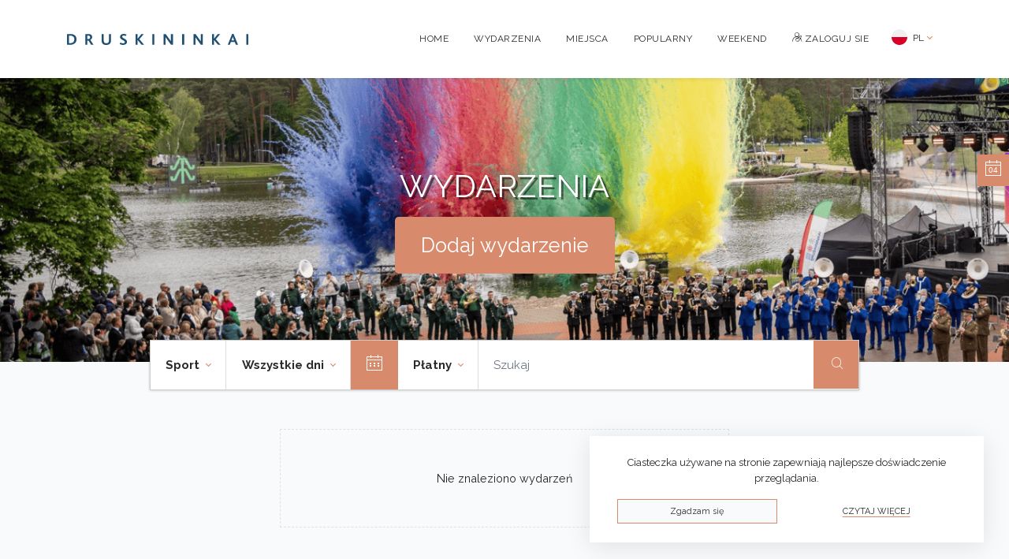

--- FILE ---
content_type: text/html; charset=UTF-8
request_url: https://renginiai.druskininkai.lt/pl/wydarzenia/szukaj/sport/wszystkie-dni?free=0
body_size: 5102
content:
<!doctype html>
<html lang="pl">
<head>
    <meta charset="utf-8">
    <meta name="viewport" content="width=device-width, initial-scale=1">

    <!-- CSRF Token -->
    <meta name="csrf-token" content="uIwPAm0LnaVrXeFQOcTjwdj17uwe8pP5yDgHDe5t">

    <title>Druskininkai.lt</title>
    <meta name="description" content="">
    <meta name="keywords" content="">

    <meta property="og:url"           content="https://renginiai.druskininkai.lt/pl/wydarzenia/szukaj/sport/wszystkie-dni" />
    <meta property="og:type"          content="website" />
    <meta property="og:title"         content="Druskininkai.lt" />
    <meta property="og:description"   content="" />
    <meta property="og:image"         content="" />

    <script>
        var translations = {
            'login_modal_title' : 'Proszę się zalogować, aby kontynuować.',
            'login_btn' : 'Zaloguj sie',
            'cancel_btn': 'Blisko',
            'added_to_favorites' : 'Dodano do ulubionych',
            'removed_from_favorites' : 'Usuń z ulubionych',
            'check_required_fields' : 'Proszę wypełnić wymagane pola',
            'ok' : 'OK',
            'select_event_image' : 'Dodaj zdjęcia z wydarzenia',
            'invalid_phone_format' : 'Nieprawidłowy format telefonu',
            'invalid_or_empty_price' : 'Cena niewprowadzona lub nieprawidłowy format ceny (ceny np. 9,99)',
            'select_or_fill_place_information' : 'Wybierz lokalizację wydarzenia lub wypełnij informacje o lokalizacji',
            'select_place_image' : 'Dodaj zdjęcia miejsca',
            'select_event_date_time' : 'Wybierz datę i godzinę wydarzenia',
            'start_and_end_time_can_not_be_the_same' : 'Czas rozpoczęcia i zakończenia wydarzenia nie może być taki sam',
            'invalid_start_end_time' : 'Sprawdź czas rozpoczęcia i zakończenia wydarzenia',
            'artist_name_field_is_empty' : 'Pole nazwy artysty jest puste',
            'one_or_more_invalid_images' : 'Co najmniej jedno zdjęcie nie pasuje do dozwolonego formatu lub rozmiaru.',
            'cancel' : 'Anulować',
            'apply' : 'Zastosować',
            'yes' : 'Tak',
            'no' : 'Nie',
            'are_you_sure' : 'Czy na pewno chcesz usunąć to wydarzenie?',
            'show_current_month' : 'Pokaż dla miesiąca',
            'add_more_translations' : 'Czy chciałbyś dodać tłumaczenia w innych językach?',
            'dont_add_translations' : 'Nie',
            'add_translations' : 'Dodaj tłumaczenia',
            'file_too_big' : 'Plik jest zbyt duży. Maksymalny rozmiar pliku: 5MB',
            'invalid_file_type' : 'Nieprawidłowy typ obrazu. Dozwolone typy plików: jpeg, png, jpg, gif, svg',
        };
    </script>
        <!-- Scripts -->
    <script src="https://renginiai.druskininkai.lt/js/app.js?v=51" defer></script>

                <link rel="icon" type="image/png" href="https://renginiai.druskininkai.lt/images/favicon-196x196.png" sizes="196x196">
            <link rel="icon" type="image/png" href="https://renginiai.druskininkai.lt/images/favicon-96x96.png" sizes="96x96">
            <link rel="icon" type="image/png" href="https://renginiai.druskininkai.lt/images/favicon-32x32.png" sizes="32x32">
            <link rel="icon" type="image/png" href="https://renginiai.druskininkai.lt/images/favicon-16x16.png" sizes="16x16">
            <link rel="icon" type="image/png" href="https://renginiai.druskininkai.lt/images/favicon-128x128.png" sizes="128x128">
                <link rel="apple-touch-icon-precomposed" href="https://renginiai.druskininkai.lt/images/apple-touch-icon-57x57.png" sizes="57x57">
            <link rel="apple-touch-icon-precomposed" href="https://renginiai.druskininkai.lt/images/apple-touch-icon-60x60.png" sizes="60x60">
            <link rel="apple-touch-icon-precomposed" href="https://renginiai.druskininkai.lt/images/apple-touch-icon-72x72.png" sizes="72x72">
            <link rel="apple-touch-icon-precomposed" href="https://renginiai.druskininkai.lt/images/apple-touch-icon-76x76.png" sizes="76x76">
            <link rel="apple-touch-icon-precomposed" href="https://renginiai.druskininkai.lt/images/apple-touch-icon-114x114.png" sizes="114x114">
            <link rel="apple-touch-icon-precomposed" href="https://renginiai.druskininkai.lt/images/apple-touch-icon-120x120.png" sizes="120x120">
            <link rel="apple-touch-icon-precomposed" href="https://renginiai.druskininkai.lt/images/apple-touch-icon-144x144.png" sizes="144x144">
            <link rel="apple-touch-icon-precomposed" href="https://renginiai.druskininkai.lt/images/apple-touch-icon-152x152.png" sizes="152x152">
    
    <link rel="preconnect" href="https://fonts.gstatic.com">
    <link href="https://fonts.googleapis.com/css2?family=Raleway:wght@400;700&display=swap" rel="stylesheet">

    <!-- Styles -->
    <link href="https://renginiai.druskininkai.lt/css/app.css?v=51" rel="stylesheet">

    <!-- Global site tag (gtag.js) - Google Analytics -->
    <script async src="https://www.googletagmanager.com/gtag/js?id=UA-82780609-19"></script>
    <script>
        window.dataLayer = window.dataLayer || [];
        function gtag(){dataLayer.push(arguments);}
        gtag('js', new Date());

        gtag('config', 'UA-82780609-19');
    </script>
</head>
<body class="calentim-fix">
            <header>
    <nav class="navbar navbar-expand-md navbar-light bg-white shadow-sm main-menu">
        <div class="container">
            <a class="navbar-brand d-flex align-content-start" href="https://druskininkai.lt/pl/">
                <img src="https://renginiai.druskininkai.lt/images/logo.svg" alt="druskininkai.lt"/>
            </a>
            <button class="navbar-toggler" type="button" data-toggle="collapse" data-target="#navbarSupportedContent" aria-controls="navbarSupportedContent" aria-expanded="false" aria-label="Toggle navigation">
                <span class="navbar-toggler-icon"></span>
            </button>

            <div class="collapse navbar-collapse" id="navbarSupportedContent">
                <ul class="navbar-nav mr-auto">
                </ul>
                <!-- Right Side Of Navbar -->
                <ul class="navbar-nav ml-auto">
                                                                <li class="nav-item">
                            <a class="nav-link" href="/">Home</a>
                        </li>
                    
                    <li class="nav-item">
                        <a class="nav-link" href="https://renginiai.druskininkai.lt/pl/wydarzenia">Wydarzenia</a>
                    </li>
                    <li class="nav-item">
                        <a class="nav-link" href="https://renginiai.druskininkai.lt/pl/miejsc">Miejsca</a>
                    </li>
                    <li class="nav-item">
                        <a class="nav-link" href="https://renginiai.druskininkai.lt/pl/popularny">Popularny</a>
                    </li>
                    <li class="nav-item">
                        <a class="nav-link" href="https://renginiai.druskininkai.lt/pl/wydarzenia/szukaj/sport/Weekend?free=0">Weekend</a>
                    </li>

                                            <li class="nav-item">
                            <a class="nav-link" href="https://renginiai.druskininkai.lt/pl/login"><i class="icon-prisijungti"></i> Zaloguj sie</a>
                        </li>
                                        <div class="dropdown language">
                        <button class="btn btn-default dropdown-toggle d-flex align-items-center" type="button" id="dropdownMenuButton" data-toggle="dropdown" aria-haspopup="true" aria-expanded="false">
                            <span>
                                <img class="mr-1"  style="margin-top:-3px;" src="https://renginiai.druskininkai.lt/images/flags/pl.svg" width="20" height="20"/>
                                PL
                            </span>
                        </button>
                        <div class="dropdown-menu dropdown-menu-left language">
                                                            <a class="dropdown-item d-flex align-items-center" href="/lt"><img style="margin-top:-3px;" class="mr-1" src="https://renginiai.druskininkai.lt/images/flags/lt.svg" width="20" height="20"/> Lietuvių</a>
                                                            <a class="dropdown-item d-flex align-items-center" href="/en"><img style="margin-top:-3px;" class="mr-1" src="https://renginiai.druskininkai.lt/images/flags/gb.svg" width="20" height="20"/> English</a>
                                                            <a class="dropdown-item d-flex align-items-center" href="/pl"><img style="margin-top:-3px;" class="mr-1" src="https://renginiai.druskininkai.lt/images/flags/pl.svg" width="20" height="20"/> Polskie</a>
                                                            <a class="dropdown-item d-flex align-items-center" href="/ru"><img style="margin-top:-3px;" class="mr-1" src="https://renginiai.druskininkai.lt/images/flags/ru.svg" width="20" height="20"/> Русский</a>
                                                    </div>
                    </div>
                </ul>
            </div>
        </div>
    </nav>
</header>
    <div class="header-image" style="background-image: url(https://renginiai.druskininkai.lt/images/background/bg.png?v=1748255049)">
    <h1>Wydarzenia</h1>
    <a class="btn btn-success btn-lg" href="https://renginiai.druskininkai.lt/pl/konto/Dodaj%20wydarzenie">Dodaj wydarzenie</a>
</div>

<div class="mobile-filter d-block d-md-none">
    <form class="mobile=search-form row">
        <div class="col-8">
            <input class="form-control mr-auto js-event-search-2" name="s" type="search" placeholder="Szukaj">
        </div>
        <div class="col-2">
            <button class="btn btn-block" type="submit"><i class="icon-paieska"></i></button>
        </div>
        <div class="col-2">
            <button class="btn btn-block blue" type="button" data-target="#filters-modal" data-toggle="modal"><i class="icon-filter"></i></button>
        </div>
    </form>
</div>

<div class="filter-wrapper container justify-content-center d-none d-md-flex">
    <nav class="navbar navbar-expand-lg navbar-light bg-light filter">
        <div class="collapse navbar-collapse" id="navbarSupportedContent">
            <ul class="navbar-nav mr-auto">
                <li class="nav-item dropdown">
                    <a class="nav-link dropdown-toggle" href="#" id="navbarDropdown" role="button" data-toggle="dropdown" aria-haspopup="true" aria-expanded="false">
                        Sport
                    </a>
                    <div class="dropdown-menu category" aria-labelledby="navbarDropdown">
                        <div class="row">
                            <div class="col-6 col-md-2 item-wrapper">
                                <a class="dropdown-item" href="https://renginiai.druskininkai.lt/pl/wydarzenia/szukaj/wszystkie-kategorie/wszystkie-dni?free=0" data-id="all"><i class="icon-bibliotekos"></i> <span>Wszystkie kategorie</span></a>
                            </div>
                                                            <div class="col-6 col-md-2 item-wrapper">
                                    <a class="dropdown-item" href="https://renginiai.druskininkai.lt/pl/wydarzenia/szukaj/dla-dzieci/wszystkie-dni?free=0" data-id="12"><i class="icon-vaikams"></i> <span>Dla dzieci &nbsp;<span>( 1 )</span></span></a>
                                </div>
                                                            <div class="col-6 col-md-2 item-wrapper">
                                    <a class="dropdown-item" href="https://renginiai.druskininkai.lt/pl/wydarzenia/szukaj/wystawy/wszystkie-dni?free=0" data-id="11"><i class="icon-parodos"></i> <span>Wystawy &nbsp;<span>( 1 )</span></span></a>
                                </div>
                                                            <div class="col-6 col-md-2 item-wrapper">
                                    <a class="dropdown-item" href="https://renginiai.druskininkai.lt/pl/wydarzenia/szukaj/wycieczki/wszystkie-dni?free=0" data-id="15"><i class="icon-ekskursijos"></i> <span>Wycieczki &nbsp;<span>( 9 )</span></span></a>
                                </div>
                                                            <div class="col-6 col-md-2 item-wrapper">
                                    <a class="dropdown-item" href="https://renginiai.druskininkai.lt/pl/wydarzenia/szukaj/strony/wszystkie-dni?free=0" data-id="16"><i class="icon-vakareliai"></i> <span>Strony &nbsp;<span>( 4 )</span></span></a>
                                </div>
                                                    </div>
                    </div>
                </li>
                                <li class="nav-item dropdown">
                    <a class="nav-link dropdown-toggle" href="#" id="navbarDropdown" role="button" data-toggle="dropdown" aria-haspopup="true" aria-expanded="false">
                        Wszystkie dni
                    </a>
                    <div class="dropdown-menu" aria-labelledby="navbarDropdown">
                        <a class="dropdown-item" href="https://renginiai.druskininkai.lt/pl/wydarzenia/szukaj/sport/wszystkie-dni?free=0">Wszystkie dni</a>
                        <a class="dropdown-item" href="https://renginiai.druskininkai.lt/pl/wydarzenia/szukaj/sport/Dzisiaj?free=0">Dzisiaj</a>
                        <a class="dropdown-item" href="https://renginiai.druskininkai.lt/pl/wydarzenia/szukaj/sport/Jutro?free=0">Jutro</a>
                        <a class="dropdown-item" href="https://renginiai.druskininkai.lt/pl/wydarzenia/szukaj/sport/Pojutrze?free=0">Pojutrze</a>
                        <a class="dropdown-item" href="https://renginiai.druskininkai.lt/pl/wydarzenia/szukaj/sport/Weekend?free=0">Weekend</a>
                    </div>
                </li>
                                <li style="position:relative">
                    <div class="sticky-calendar in-line" data-link="https://renginiai.druskininkai.lt/pl/wydarzenia/szukaj/sport/DATE?free=0">
                        <i class="icon-kalendorius"></i>
                        
                        <input type="text" class="main-calendar d-none" value="2026-01-04"/>
                    </div>
                </li>
                <li class="nav-item dropdown">
                    <a class="nav-link dropdown-toggle" href="#" id="navbarDropdown" role="button" data-toggle="dropdown" aria-haspopup="true" aria-expanded="false">
                        Płatny
                    </a>
                    <div class="dropdown-menu" aria-labelledby="navbarDropdown">
                        <a class="dropdown-item" href="https://renginiai.druskininkai.lt/pl/wydarzenia/szukaj/sport/wszystkie-dni">Płatne / bezpłatne</a>
                        <a class="dropdown-item" href="https://renginiai.druskininkai.lt/pl/wydarzenia/szukaj/sport/wszystkie-dni?free=0">Płatny</a>
                        <a class="dropdown-item" href="https://renginiai.druskininkai.lt/pl/wydarzenia/szukaj/sport/wszystkie-dni?free=1">Wolny</a>
                    </div>
                </li>
            </ul>
            <form class="form-inline my-2 my-lg-0 search-form">
                <input class="form-control mr-auto js-event-search" name="s" autocomplete="off"  value="" type="text" placeholder="Szukaj">
                <button class="btn my-2 my-sm-0" type="submit"><i class="icon-paieska"></i></button>
            </form>
        </div>
    </nav>
</div>

<!-- Modal -->
<div class="modal fade" id="filters-modal" tabindex="-1" aria-labelledby="exampleModalLabel" aria-hidden="true">
    <div class="modal-dialog">
        <div class="modal-content">
            <div class="modal-header">
                <h5 class="modal-title" id="exampleModalLabel">Filtry</h5>
                <button type="button" class="close" data-dismiss="modal" aria-label="Close">
                    <span aria-hidden="true">&times;</span>
                </button>
            </div>
            <div class="modal-body">
                <div class="row mb-4">

                    <div class="col-6 d-flex justify-content-center">
                        <ul class="navbar-nav">
                            <li class="nav-item dropdown">
                                <a class="nav-link dropdown-toggle" href="#" id="navbarDropdown" role="button" data-toggle="dropdown" aria-haspopup="true" aria-expanded="false">
                                    Płatny
                                </a>
                                <div class="dropdown-menu" aria-labelledby="navbarDropdown">
                                    <a class="dropdown-item" href="https://renginiai.druskininkai.lt/pl/wydarzenia/szukaj/sport/wszystkie-dni">Płatne / bezpłatne</a>

                                    <a class="dropdown-item" href="https://renginiai.druskininkai.lt/pl/wydarzenia/szukaj/sport/wszystkie-dni?free=0">Płatny</a>
                                    <a class="dropdown-item" href="https://renginiai.druskininkai.lt/pl/wydarzenia/szukaj/sport/wszystkie-dni?free=1">Wolny</a>
                                </div>
                            </li>
                        </ul>

                    </div>
                    <div class="col-6 d-flex justify-content-center">
                                                    <ul class="navbar-nav">
                                <li class="nav-item dropdown">
                                    <a class="nav-link dropdown-toggle" href="#" id="navbarDropdown" role="button" data-toggle="dropdown" aria-haspopup="true" aria-expanded="false">
                                        Wszystkie dni
                                    </a>
                                    <div class="dropdown-menu" aria-labelledby="navbarDropdown">
                                        <a class="dropdown-item" href="https://renginiai.druskininkai.lt/pl/wydarzenia/szukaj/sport/wszystkie-dni?free=0">Wszystkie dni</a>
                                        <a class="dropdown-item" href="https://renginiai.druskininkai.lt/pl/wydarzenia/szukaj/sport/Dzisiaj?free=0">Dzisiaj</a>
                                        <a class="dropdown-item" href="https://renginiai.druskininkai.lt/pl/wydarzenia/szukaj/sport/Jutro?free=0">Jutro</a>
                                        <a class="dropdown-item" href="https://renginiai.druskininkai.lt/pl/wydarzenia/szukaj/sport/Pojutrze?free=0">Pojutrze</a>
                                        <a class="dropdown-item" href="#">Weekend</a>
                                    </div>
                                </li>
                            </ul>
                                            </div>
                </div>
                <div class="row mb-4">
                        <a class="col-4 col-md-2 d-flex flex-column justify-content-center align-items-center p-1 modal-icon" href="https://renginiai.druskininkai.lt/pl/wydarzenia/szukaj/wszystkie-kategorie/wszystkie-dni?free=0" data-id="all">
                            <i class="icon-bibliotekos d-flex"></i> <span>Wszystkie kategorie</span>
                        </a>

                                            <a class=" col-4 col-md-2 d-flex flex-column justify-content-center align-items-center p-1 modal-icon" href="https://renginiai.druskininkai.lt/pl/wydarzenia/szukaj/dla-dzieci/wszystkie-dni?free=0" data-id="12">
                            <i class="icon-vaikams d-flex"></i> <span>Dla dzieci &nbsp;<span>( 1 )</span></span>
                        </a>
                                            <a class=" col-4 col-md-2 d-flex flex-column justify-content-center align-items-center p-1 modal-icon" href="https://renginiai.druskininkai.lt/pl/wydarzenia/szukaj/wystawy/wszystkie-dni?free=0" data-id="11">
                            <i class="icon-parodos d-flex"></i> <span>Wystawy &nbsp;<span>( 1 )</span></span>
                        </a>
                                            <a class=" col-4 col-md-2 d-flex flex-column justify-content-center align-items-center p-1 modal-icon" href="https://renginiai.druskininkai.lt/pl/wydarzenia/szukaj/wycieczki/wszystkie-dni?free=0" data-id="15">
                            <i class="icon-ekskursijos d-flex"></i> <span>Wycieczki &nbsp;<span>( 9 )</span></span>
                        </a>
                                            <a class=" col-4 col-md-2 d-flex flex-column justify-content-center align-items-center p-1 modal-icon" href="https://renginiai.druskininkai.lt/pl/wydarzenia/szukaj/strony/wszystkie-dni?free=0" data-id="16">
                            <i class="icon-vakareliai d-flex"></i> <span>Strony &nbsp;<span>( 4 )</span></span>
                        </a>
                                    </div>

            </div>
            <div class="modal-footer">
                <button type="button" class="btn btn-secondary" data-dismiss="modal">Blisko</button>
            </div>
        </div>
    </div>
</div>
        <main class="py-4">
                <div class="container">
        <div class="row events list-to-append">
                <div class="d-flex justify-content-center w-100">
            <p class="no-results w-50 d-flex justify-content-center align-content-center">Nie znaleziono wydarzeń</p>
        </div>
    </div>

    </div>
            </main>

            <footer class="footer mt-auto mt-4">
    <div class="footer-categories">
        <div class="container py-4">
            <div class="row">
                <div class="col-12 col-md-2">
                    <ul class="list-group list-group-flush">
                        <li class="list-group-item title">
                            Menu
                        </li>
                    </ul>
                    <ul class="list-group list-group-flush">
                                                                            <li class="list-group-item">
                                <a class="" href="/">Home</a>
                            </li>
                        
                        <li class="list-group-item">
                            <a class="" href="https://renginiai.druskininkai.lt/pl/wydarzenia">Wydarzenia</a>
                        </li>
                        <li class="list-group-item">
                            <a class="" href="https://renginiai.druskininkai.lt/pl/miejsc">Miejsca</a>
                        </li>
                        <li class="list-group-item">
                            <a class="" href="https://renginiai.druskininkai.lt/pl/popularny">Popularny</a>
                        </li>
                        <li class="list-group-item">
                            <a class="" href="https://renginiai.druskininkai.lt/pl/weekend">Weekend</a>
                        </li>
                    </ul>
                </div>
                <div class="col-12 col-md-4">
                    <ul class="list-group list-group-flush">
                        <li class="list-group-item title">
                            Kategoria
                        </li>
                    </ul>
                                        <div class="row">
                        <div class="col-6 col-md-6">
                            <ul class="list-group list-group-flush">
                                                                                                            <li class="list-group-item">
                                            <a href="https://renginiai.druskininkai.lt/pl/wydarzenia/szukaj/wystawy/wszystkie-dni" data-id="11">Wystawy <span class="count orange">3</span></a>
                                        </li>
                                                                            <li class="list-group-item">
                                            <a href="https://renginiai.druskininkai.lt/pl/wydarzenia/szukaj/dla-dzieci/wszystkie-dni" data-id="12">Dla dzieci <span class="count orange">1</span></a>
                                        </li>
                                                                            <li class="list-group-item">
                                            <a href="https://renginiai.druskininkai.lt/pl/wydarzenia/szukaj/koncerty/wszystkie-dni" data-id="9">Koncerty <span class="count orange">16</span></a>
                                        </li>
                                                                            <li class="list-group-item">
                                            <a href="https://renginiai.druskininkai.lt/pl/wydarzenia/szukaj/seminaria/wszystkie-dni" data-id="17">Seminaria <span class="count orange">1</span></a>
                                        </li>
                                                                                                </ul>
                        </div>
                        <div class="col-6 col-md-6">
                            <ul class="list-group list-group-flush">
                                                                                                            <li class="list-group-item">
                                            <a href="https://renginiai.druskininkai.lt/pl/wydarzenia/szukaj/wycieczki/wszystkie-dni" data-id="15">Wycieczki <span class="count orange">9</span></a>
                                        </li>
                                                                            <li class="list-group-item">
                                            <a href="https://renginiai.druskininkai.lt/pl/wydarzenia/szukaj/edukacja/wszystkie-dni" data-id="35">Edukacja <span class="count orange">1</span></a>
                                        </li>
                                                                            <li class="list-group-item">
                                            <a href="https://renginiai.druskininkai.lt/pl/wydarzenia/szukaj/strony/wszystkie-dni" data-id="16">Strony <span class="count orange">4</span></a>
                                        </li>
                                                                                                </ul>
                        </div>
                    </div>

                </div>
                                <div class="col-12 col-md-6">
                    <ul class="list-group list-group-flush">
                        <li class="list-group-item title">
                            Rodzaj miejsca
                        </li>
                    </ul>
                    <div class="row">
                        <div class="col-6 col-md-4">
                            <ul class="list-group list-group-flush">
                                                                                                            <li class="list-group-item">
                                            <a href="https://renginiai.druskininkai.lt/pl/miejsc/Szukaj/sale-konferencyjne?date=wszystkie-dni" data-id="21">Sale konferencyjne <span class="count orange">5</span></a>
                                        </li>
                                                                            <li class="list-group-item">
                                            <a href="https://renginiai.druskininkai.lt/pl/miejsc/Szukaj/przestrzenie-artystyczne?date=wszystkie-dni" data-id="22">Przestrzenie artystyczne <span class="count orange">2</span></a>
                                        </li>
                                                                            <li class="list-group-item">
                                            <a href="https://renginiai.druskininkai.lt/pl/miejsc/Szukaj/przestrzenie-zewnetrzne?date=wszystkie-dni" data-id="25">Przestrzenie zewnętrzne <span class="count orange">3</span></a>
                                        </li>
                                                                            <li class="list-group-item">
                                            <a href="https://renginiai.druskininkai.lt/pl/miejsc/Szukaj/muzea?date=wszystkie-dni" data-id="30">Muzea <span class="count orange">2</span></a>
                                        </li>
                                                                                                </ul>
                        </div>
                        <div class="col-6 col-md-4">
                            <ul class="list-group list-group-flush">
                                                                                                            <li class="list-group-item">
                                            <a href="https://renginiai.druskininkai.lt/pl/miejsc/Szukaj/obiekty-religijne?date=wszystkie-dni" data-id="32">Obiekty religijne <span class="count orange">6</span></a>
                                        </li>
                                                                            <li class="list-group-item">
                                            <a href="https://renginiai.druskininkai.lt/pl/miejsc/Szukaj/inne-miejsca?date=wszystkie-dni" data-id="33">Inne miejsca <span class="count orange">1</span></a>
                                        </li>
                                                                            <li class="list-group-item">
                                            <a href="https://renginiai.druskininkai.lt/pl/miejsc/Szukaj/restauracje?date=wszystkie-dni" data-id="38">Restauracje <span class="count orange">16</span></a>
                                        </li>
                                                                                                </ul>
                        </div>
                        <div class="col-6 col-md-4">
                            <ul class="list-group list-group-flush">
                                                            </ul>
                        </div>
                    </div>

                </div>
            </div>
        </div>
    </div>
    <div class="container py-4">
        <div class="text-muted">
            <div class="float-left">Rozwiązanie: <a href="http://200mi.lt">UAB "200mi"</a> </div>
            <div class="float-md-right mb-1 mb-md-0">&copy; 2026 Druskininkai</div>
            <div class="float-md-right mb-1 mb-md-0 social">
                <a href="https://www.facebook.com/Druskininkai.Kurortas/" target="_blank"><i class="icon-facebook-big"></i></a>
                <a href="https://www.instagram.com/druskininkai_official/" target="_blank"><i class="icon-instagram"></i></a>
                <a href="https://www.youtube.com/channel/UCOCWBBt-KZMmmgSt9rX_fDg" target="_blank"><i class="icon-youtube"></i></a>
            </div>
            <div class="float-md-right mb-1 mb-md-0 policies">
                <a href="https://druskininkai.lt/privatumo-politika/">Polityka prywatności</a>
                <a href="https://druskininkai.lt/slapuku-informacija/">Polityka plików cookies</a>
            </div>
        </div>
        <div class="clearfix"></div>
    </div>
</footer>
    </div>
        <div class="sticky-calendar" data-link="https://renginiai.druskininkai.lt/pl/wydarzenia/szukaj/sport/DATE?free=0">
    <i class="icon-kalendorius-tuscias"></i>
    <span>04</span>
    <input type="text" class="main-calendar d-none" value="2026-01-04"/>
</div>

                <div id="cookie-law-info-bar">
            <p>Ciasteczka używane na stronie zapewniają najlepsze doświadczenie przeglądania.</p>
            <div class="d-flex justify-content-center">
                <a data-time="1767521235" class="btn btn-outline-primary orange mr-4 w-45 js-cookie-consent">Zgadzam się</a>
                <a class="btn btn-outline w-45 text-uppercase" href="https://druskininkai.lt/slapuku-informacija/" target="_blank">Czytaj więcej</a>
            </div>
        </div>
        </body>
</html>


--- FILE ---
content_type: image/svg+xml
request_url: https://renginiai.druskininkai.lt/images/logo.svg
body_size: 6686
content:
<?xml version="1.0" encoding="UTF-8"?>
<svg width="230px" height="14px" viewBox="0 0 230 14" version="1.1" xmlns="http://www.w3.org/2000/svg" xmlns:xlink="http://www.w3.org/1999/xlink">
    <!-- Generator: Sketch 52.2 (67145) - http://www.bohemiancoding.com/sketch -->
    <title>Fill 13</title>
    <desc>Created with Sketch.</desc>
    <g id="Symbols" stroke="none" stroke-width="1" fill="none" fill-rule="evenodd">
        <g id="header-v2" transform="translate(-201.000000, -43.000000)" fill="#205071">
            <g id="header">
                <g id="Fill-14" transform="translate(201.000000, 43.000000)">
                    <path d="M227.416026,13.7933658 L230,13.7933658 L230,0.125684723 L227.416026,0.125684723 L227.416026,13.7933658 Z M212.006586,8.31862447 L210.87157,5.18502739 C210.614709,4.48204504 210.439078,3.91326841 210.33809,3.48508825 L210.316136,3.48508825 C210.245884,3.88557517 210.074643,4.4373098 209.80461,5.14455265 L208.586169,8.31862447 L212.006586,8.31862447 Z M216.963776,13.7933658 L214.206367,13.7933658 L212.816685,10.372185 L207.795829,10.372185 L206.491767,13.7933658 L203.947311,13.7933658 L209.418222,0.0639074863 L211.299671,0.0639074863 L216.963776,13.7933658 Z M194.777168,13.7933658 L191.596048,13.7933658 L186.570801,7.82014607 L186.570801,13.7933658 L183.984632,13.7933658 L183.984632,0.125684723 L186.570801,0.125684723 L186.570801,5.95191722 L191.372119,0.125684723 L194.392975,0.125684723 L188.792536,6.72093731 L194.777168,13.7933658 Z M172.272228,13.7933658 L169.877058,13.7933658 L164.364435,6.20328667 C164.035126,5.77297626 163.571899,5.1509434 162.974753,4.33718807 L162.930845,4.33718807 C162.974753,4.79093122 162.996707,5.40018259 162.996707,6.16068168 L162.996707,13.7933658 L160.410538,13.7933658 L160.410538,0.125684723 L163.038419,0.125684723 L168.316136,7.40474741 C168.671789,7.84783932 169.137212,8.48478393 169.708013,9.313451 L169.708013,7.32166768 L169.708013,0.125684723 L172.272228,0.125684723 L172.272228,13.7933658 Z M146.109769,13.7933658 L148.698134,13.7933658 L148.698134,0.125684723 L146.109769,0.125684723 L146.109769,13.7933658 Z M134.397366,13.7933658 L132.004391,13.7933658 L126.489572,6.20328667 C126.162459,5.77297626 125.699232,5.1509434 125.09989,4.33718807 L125.058178,4.33718807 C125.09989,4.79093122 125.121844,5.40018259 125.121844,6.16068168 L125.121844,13.7933658 L122.535675,13.7933658 L122.535675,0.125684723 L125.165752,0.125684723 L130.443469,7.40474741 C130.799122,7.84783932 131.262349,8.48478393 131.83315,9.313451 L131.83315,7.32166768 L131.83315,0.125684723 L134.397366,0.125684723 L134.397366,13.7933658 Z M108.237102,13.7933658 L110.823271,13.7933658 L110.823271,0.125684723 L108.237102,0.125684723 L108.237102,13.7933658 Z M97.8265642,13.7933658 L94.6454446,13.7933658 L89.6201976,7.82014607 L89.6201976,13.7933658 L87.0340285,13.7933658 L87.0340285,0.125684723 L89.6201976,0.125684723 L89.6201976,5.95191722 L94.4215148,0.125684723 L97.442371,0.125684723 L91.8419319,6.72093731 L97.8265642,13.7933658 Z M76.0702525,10.0803408 C76.0702525,11.2562386 75.5982437,12.2041996 74.6586169,12.9199635 C73.7189901,13.6399878 72.5356751,14 71.1108672,14 C69.4731065,14 68.0263447,13.5846013 66.7727772,12.7559343 L67.819978,10.9111382 C68.845225,11.601339 69.9077936,11.9485697 71.0032931,11.9485697 C71.6311745,11.9485697 72.1580681,11.8292757 72.586169,11.592818 C73.0845225,11.3031041 73.3347969,10.8962264 73.3347969,10.372185 C73.3347969,9.67985393 72.8144896,9.03651856 71.7738749,8.44004869 C69.8638858,7.37705417 68.8891328,6.82531954 68.845225,6.78271455 C67.8046103,5.98174072 67.284303,4.97200243 67.284303,3.7534997 C67.284303,2.69050517 67.6838639,1.81284236 68.4829857,1.12264151 C69.32382,0.37492392 70.4566411,0 71.8792536,0 C73.3194292,0 74.5510428,0.306755934 75.5784852,0.913877054 L74.5510428,2.71819842 C73.7672887,2.27510651 72.9220637,2.05356056 72.0087816,2.05356056 C71.4248079,2.05356056 70.9396268,2.17498478 70.5554336,2.41783323 C70.1712404,2.65855143 69.9780461,3.00152161 69.9780461,3.44461351 C69.9780461,4.12203287 70.507135,4.75897748 71.5609221,5.35118685 C73.4270033,6.40353013 74.4017563,6.96165551 74.4895719,7.02982349 C75.5433589,7.84783932 76.0702525,8.86396835 76.0702525,10.0803408 Z M55.7255763,8.64881315 C55.7255763,10.2933658 55.2535675,11.5736458 54.3139407,12.4875228 C53.273326,13.4951309 51.7628979,14 49.7826564,14 C47.8177827,14 46.3644347,13.5590383 45.4248079,12.6728545 C44.4829857,11.788801 44.0131723,10.4872185 44.0131723,8.77449787 L44.0131723,0.125684723 L46.597146,0.125684723 L46.597146,8.60620816 C46.597146,9.61594644 46.8693743,10.4126598 47.4116356,10.9942179 C47.9517014,11.5736458 48.7574094,11.8633597 49.8265642,11.8633597 C52.0351262,11.8633597 53.1394072,10.8195374 53.1394072,8.73189288 L53.1394072,0.125684723 L55.7255763,0.125684723 L55.7255763,8.64881315 Z M29.3479693,4.27115033 C29.3479693,3.67894096 29.1481888,3.19111382 28.7486279,2.8119294 C28.349067,2.43061473 27.7650933,2.24102252 26.9945115,2.24102252 L25.712404,2.24102252 L25.712404,6.49300061 L27.0186608,6.49300061 C27.6728869,6.49300061 28.2239297,6.2778454 28.6739846,5.8517955 C29.1240395,5.42148509 29.3479693,4.89531345 29.3479693,4.27115033 Z M33.5587267,13.7933658 L30.6081229,13.7933658 C29.1701427,11.4692635 28.349067,10.1485088 28.1492865,9.83323189 C27.5653128,8.94704808 27.1525796,8.46987219 26.9110867,8.4017042 L25.712404,8.4017042 L25.712404,13.7933658 L23.1284303,13.7933658 L23.1284303,0.125684723 L26.9308452,0.125684723 C28.6564215,0.125684723 29.9517014,0.506999391 30.8210757,1.26536823 C31.5762898,1.94491783 31.9538968,2.84814364 31.9538968,3.98356665 C31.9538968,4.83992696 31.6838639,5.60042605 31.1416026,6.26506391 C30.6849616,6.82958004 30.0878156,7.26841144 29.3479693,7.57090688 L29.3479693,7.59220937 C29.6311745,7.74345709 30.1448957,8.38679245 30.884742,9.52008521 C31.183315,9.99087036 32.0746432,11.4160073 33.5587267,13.7933658 Z M9.3194292,6.88709677 C9.3194292,5.47687158 8.90010977,4.35636032 8.05708013,3.52769324 C7.16136114,2.66920268 5.87925357,2.24102252 4.21075741,2.24102252 L2.58616905,2.24102252 L2.58616905,11.678028 L4.23271131,11.678028 C5.97145993,11.678028 7.28210757,11.1923311 8.16465423,10.2251978 C8.935236,9.39653074 9.3194292,8.28241023 9.3194292,6.88709677 Z M12.0768386,6.84449178 C12.0768386,8.91935484 11.3721186,10.58521 9.96048299,11.8441875 C8.50713502,13.1436397 6.55543359,13.7933658 4.1053787,13.7933658 L0,13.7933658 L0,0.125684723 L4.2766191,0.125684723 C6.76838639,0.125684723 8.70691548,0.74771759 10.0878156,1.99178332 C11.413831,3.18259282 12.0768386,4.79732197 12.0768386,6.84449178 Z" id="Fill-13"></path>
                </g>
            </g>
        </g>
    </g>
</svg>

--- FILE ---
content_type: image/svg+xml
request_url: https://renginiai.druskininkai.lt/images/flags/pl.svg
body_size: 1054
content:
<?xml version="1.0" encoding="UTF-8"?>
<svg width="20px" height="20px" viewBox="0 0 20 20" version="1.1" xmlns="http://www.w3.org/2000/svg" xmlns:xlink="http://www.w3.org/1999/xlink">
    <!-- Generator: Sketch 52.2 (67145) - http://www.bohemiancoding.com/sketch -->
    <title>republic-of-poland</title>
    <desc>Created with Sketch.</desc>
    <g id="Page-1" stroke="none" stroke-width="1" fill="none" fill-rule="evenodd">
        <g id="Artboard" transform="translate(-225.000000, -336.000000)" fill-rule="nonzero">
            <g id="languagebar" transform="translate(209.000000, 184.000000)">
                <g id="Group-2-Copy-3" transform="translate(16.000000, 152.000000)">
                    <g id="republic-of-poland">
                        <circle id="Oval" fill="#F0F0F0" cx="10" cy="10" r="10"></circle>
                        <path d="M20,10 C20,15.5228125 15.5228125,20 10,20 C4.4771875,20 0,15.5228125 0,10" id="Path" fill="#D80027"></path>
                    </g>
                </g>
            </g>
        </g>
    </g>
</svg>

--- FILE ---
content_type: image/svg+xml
request_url: https://renginiai.druskininkai.lt/images/flags/lt.svg
body_size: 1531
content:
<?xml version="1.0" encoding="UTF-8"?>
<svg width="20px" height="20px" viewBox="0 0 20 20" version="1.1" xmlns="http://www.w3.org/2000/svg" xmlns:xlink="http://www.w3.org/1999/xlink">
    <!-- Generator: Sketch 52.2 (67145) - http://www.bohemiancoding.com/sketch -->
    <title>lithuania</title>
    <desc>Created with Sketch.</desc>
    <g id="Page-1" stroke="none" stroke-width="1" fill="none" fill-rule="evenodd">
        <g id="Artboard" transform="translate(-225.000000, -192.000000)">
            <g id="languagebar" transform="translate(209.000000, 184.000000)">
                <g id="Group-2" transform="translate(16.000000, 8.000000)">
                    <g id="lithuania">
                        <path d="M19.3780078,13.4782422 C19.78,12.3949609 20,11.2232031 20,10 C20,8.77679687 19.78,7.60503906 19.3780078,6.52175781 L10,5.6521875 L0.621992187,6.52175781 C0.22,7.60503906 0,8.77679687 0,10 C0,11.2232031 0.22,12.3949609 0.621992187,13.4782422 L10,14.3478125 L19.3780078,13.4782422 Z" id="Path" fill="#6DA544"></path>
                        <path d="M19.3780078,6.52175781 C17.9650781,2.71375 14.2996484,0 10,0 C5.70035156,0 2.03492188,2.71375 0.621992188,6.52175781 L19.3780078,6.52175781 Z" id="Path" fill="#FFDA44"></path>
                        <path d="M10,20 C14.2996484,20 17.9650781,17.28625 19.3780078,13.4782422 L0.621992188,13.4782422 C2.03492188,17.28625 5.70035156,20 10,20 Z" id="Path" fill="#D80027"></path>
                    </g>
                </g>
            </g>
        </g>
    </g>
</svg>

--- FILE ---
content_type: image/svg+xml
request_url: https://renginiai.druskininkai.lt/images/flags/ru.svg
body_size: 1435
content:
<?xml version="1.0" encoding="UTF-8"?>
<svg width="20px" height="20px" viewBox="0 0 20 20" version="1.1" xmlns="http://www.w3.org/2000/svg" xmlns:xlink="http://www.w3.org/1999/xlink">
    <!-- Generator: Sketch 52.2 (67145) - http://www.bohemiancoding.com/sketch -->
    <title>russia</title>
    <desc>Created with Sketch.</desc>
    <g id="Page-1" stroke="none" stroke-width="1" fill="none" fill-rule="evenodd">
        <g id="Artboard" transform="translate(-225.000000, -300.000000)" fill-rule="nonzero">
            <g id="languagebar" transform="translate(209.000000, 184.000000)">
                <g id="Group-2-Copy-2" transform="translate(16.000000, 116.000000)">
                    <g id="russia">
                        <circle id="Oval" fill="#F0F0F0" cx="10" cy="10" r="10"></circle>
                        <path d="M19.3780078,13.4782422 C19.78,12.3949219 20,11.2232031 20,10 C20,8.77679687 19.78,7.60507813 19.3780078,6.52175781 L0.621992187,6.52175781 C0.220039062,7.60507813 0,8.77679688 0,10 C0,11.2232031 0.220039062,12.3949219 0.621992187,13.4782422 L10,14.3478125 L19.3780078,13.4782422 Z" id="Path" fill="#0052B4"></path>
                        <path d="M10,20 C14.2996484,20 17.9650781,17.28625 19.3780078,13.4782422 L0.621992188,13.4782422 C2.03492188,17.28625 5.70035156,20 10,20 Z" id="Path" fill="#D80027"></path>
                    </g>
                </g>
            </g>
        </g>
    </g>
</svg>

--- FILE ---
content_type: image/svg+xml
request_url: https://renginiai.druskininkai.lt/images/flags/gb.svg
body_size: 4309
content:
<?xml version="1.0" encoding="UTF-8"?>
<svg width="20px" height="20px" viewBox="0 0 20 20" version="1.1" xmlns="http://www.w3.org/2000/svg" xmlns:xlink="http://www.w3.org/1999/xlink">
    <!-- Generator: Sketch 52.2 (67145) - http://www.bohemiancoding.com/sketch -->
    <title>united-kingdom</title>
    <desc>Created with Sketch.</desc>
    <g id="Page-1" stroke="none" stroke-width="1" fill="none" fill-rule="evenodd">
        <g id="Artboard" transform="translate(-225.000000, -264.000000)" fill-rule="nonzero">
            <g id="languagebar" transform="translate(209.000000, 184.000000)">
                <g id="Group-2-Copy" transform="translate(16.000000, 80.000000)">
                    <g id="united-kingdom">
                        <circle id="Oval" fill="#F0F0F0" cx="10" cy="10" r="10"></circle>
                        <g id="Group" transform="translate(0.312500, 0.312500)" fill="#0052B4">
                            <path d="M1.7546875,3.59929687 C0.969179688,4.62128906 0.376875,5.79921875 0.0319921875,7.07886719 L5.23425781,7.07886719 L1.7546875,3.59929687 Z" id="Path"></path>
                            <path d="M19.3430078,7.07886719 C18.998125,5.79925781 18.4057813,4.62132812 17.6203125,3.59933594 L14.1408203,7.07886719 L19.3430078,7.07886719 Z" id="Path"></path>
                            <path d="M0.0319921875,12.29625 C0.376914063,13.5758594 0.96921875,14.7537891 1.7546875,15.7757422 L5.23414063,12.29625 L0.0319921875,12.29625 Z" id="Path"></path>
                            <path d="M15.7757031,1.75472656 C14.7537109,0.96921875 13.5758203,0.376914063 12.2961719,0.0319921875 L12.2961719,5.23421875 L15.7757031,1.75472656 Z" id="Path"></path>
                            <path d="M3.59929687,17.6202734 C4.62128906,18.4057813 5.79921875,18.9980859 7.07882812,19.3430078 L7.07882812,14.1408203 L3.59929687,17.6202734 Z" id="Path"></path>
                            <path d="M7.07878906,0.0319921875 C5.79917969,0.376914062 4.62125,0.96921875 3.59929688,1.7546875 L7.07878906,5.23417969 L7.07878906,0.0319921875 Z" id="Path"></path>
                            <path d="M12.2962109,19.3430078 C13.5758203,18.9980859 14.75375,18.4057813 15.7757031,17.6203125 L12.2962109,14.1408203 L12.2962109,19.3430078 Z" id="Path"></path>
                            <path d="M14.1408203,12.29625 L17.6203125,15.7757813 C18.4057813,14.7538281 18.998125,13.5758594 19.3430078,12.29625 L14.1408203,12.29625 Z" id="Path"></path>
                        </g>
                        <g id="Group" fill="#D80027">
                            <path d="M19.9153516,8.69566406 L11.3044141,8.69566406 L11.304375,8.69566406 L11.304375,0.0846484375 C10.8773828,0.0290625 10.4420703,0 10,0 C9.55785156,0 9.12261719,0.0290625 8.69566406,0.0846484375 L8.69566406,8.69558594 L8.69566406,8.695625 L0.0846484375,8.695625 C0.0290625,9.12261719 0,9.55792969 0,10 C0,10.4421484 0.0290625,10.8773828 0.0846484375,11.3043359 L8.69558594,11.3043359 L8.695625,11.3043359 L8.695625,19.9153516 C9.12261719,19.9709375 9.55785156,20 10,20 C10.4420703,20 10.8773828,19.9709766 11.3043359,19.9153516 L11.3043359,11.3044141 L11.3043359,11.304375 L19.9153516,11.304375 C19.9709375,10.8773828 20,10.4421484 20,10 C20,9.55792969 19.9709375,9.12261719 19.9153516,8.69566406 Z" id="Path"></path>
                            <path d="M12.6087109,12.6087109 L17.0710547,17.0710937 C17.2762891,16.8659375 17.4720703,16.6514453 17.6588672,16.4291016 L13.8384766,12.6087109 L12.6087109,12.6087109 Z" id="Path"></path>
                            <path d="M7.39128906,12.60875 L7.39121094,12.60875 L2.92890625,17.0710547 C3.1340625,17.2762891 3.34855469,17.4720703 3.57089844,17.6588672 L7.39128906,13.8383984 L7.39128906,12.60875 Z" id="Path"></path>
                            <path d="M7.39128906,7.39136719 L7.39128906,7.39128906 L2.92894531,2.92890625 C2.72371094,3.1340625 2.52792969,3.34855469 2.34113281,3.57089844 L6.1615625,7.39132813 L7.39128906,7.39136719 Z" id="Path"></path>
                            <path d="M12.6087109,7.39136719 L17.0710937,2.92894531 C16.8659375,2.72371094 16.6514453,2.52792969 16.4291016,2.34117188 L12.6087109,6.16160156 L12.6087109,7.39136719 Z" id="Path"></path>
                        </g>
                    </g>
                </g>
            </g>
        </g>
    </g>
</svg>